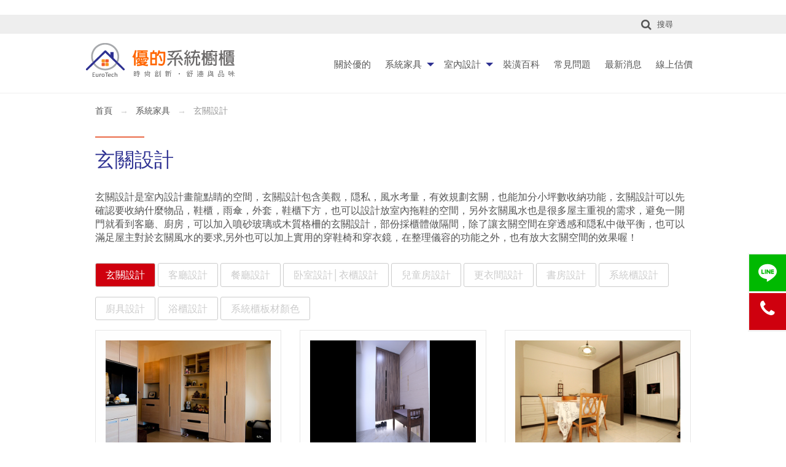

--- FILE ---
content_type: text/html;charset=utf-8
request_url: https://eurotech.com.tw/product.php?page=2&c=20
body_size: 5726
content:
﻿<!doctype html>
<html class="no-js" lang="en" dir="ltr">

<head>
    <meta charset="utf-8">
    <meta http-equiv="x-ua-compatible" content="ie=edge">
    <meta name="viewport" content="width=device-width, initial-scale=1.0">
    <title>玄關設計│鞋櫃收納隠私風水一次滿足│優的系統家具</title>
	<meta name="keywords" content="玄關設計,玄關風水,鞋櫃收納">
	<meta name="description" content="玄關設計是室內設計畫龍點睛的空間，玄關設計包含美觀，隠私，風水考量，玄關設計可先確認收納物品，鞋櫃，雨傘，外套，有效規劃玄關，加分小坪數收納功能，另玄關風水是屋主重視需求，避免一開門就看到客廳廚房，可加入噴砂玻璃或木質格柵，部份採櫃體做隔間，讓玄關空間在穿透感和隠私中做平衡！">
	<meta name="distribution" content="Taiwan" />
	<meta name="geo.region" content="tw">
	<meta name="Subject" content="系統家具">
	<meta name="robots" content="all" />
    <meta name="author" content="經綸數位http://www.economy.com.tw">
	<meta name="msvalidate.01" content="F38772B9B73E809E9CC7ED85DEBA2B9E" />
	<link href="/sitemap.xml" rel="sitemap" type="text/xml" />
    <link rel="stylesheet" href="css/foundation.css">
    <link rel="stylesheet" href="css/app.css">
    <link rel="stylesheet" href="css/font-awesome.min.css" />
    <link href="css/fotorama.css" rel="stylesheet">
    <link href="css/light-carousel.css" rel="stylesheet" type="text/css">

<!-- Google Tag Manager -->
<!-- 
<script>(function(w,d,s,l,i){w[l]=w[l]||[];w[l].push({'gtm.start':
new Date().getTime(),event:'gtm.js'});var f=d.getElementsByTagName(s)[0],
j=d.createElement(s),dl=l!='dataLayer'?'&l='+l:'';j.async=true;j.src=
'https://www.googletagmanager.com/gtm.js?id='+i+dl;f.parentNode.insertBefore(j,f);
})(window,document,'script','dataLayer','GTM-NQTSH92');</script>  -->

<script async src="https://www.googletagmanager.com/gtag/js?id=G-WLK9QFQGEF"></script>
<script>
  window.dataLayer = window.dataLayer || [];
  function gtag(){dataLayer.push(arguments);}
  gtag('js', new Date());

  gtag('config', 'G-WLK9QFQGEF');
</script>

<!-- End Google Tag Manager -->
		
<!-- Google tag (gtag.js) -->
<script async src="https://www.googletagmanager.com/gtag/js?id=AW-10818724619">
</script>
<script>
  window.dataLayer = window.dataLayer || [];
  function gtag(){dataLayer.push(arguments);}
  gtag('js', new Date());

  gtag('config', 'AW-10818724619');
</script>



</head>

<body>
<!-- Google Tag Manager (noscript) -->
<noscript><iframe src="https://www.googletagmanager.com/ns.html?id=GTM-NQTSH92"
height="0" width="0" style="display:none;visibility:hidden"></iframe></noscript>
<!-- End Google Tag Manager (noscript) -->


    <div class="off-canvas-wrapper">
        <div class="off-canvas position-left" id="offCanvasLeft" data-off-canvas>
            <!-- Close button -->
            <button class="close-button" aria-label="Close menu" type="button" data-close>
                <span aria-hidden="true">&times;</span>
            </button>
            <!--  Menu for Mobile   -->
            <ul class="vertical menu accordion-menu" data-accordion-menu>
                <li><a href="article.php?c=1">關於優的</a></li>
                <li><a href="#">系統家具</a>
                    <ul class="menu vertical nested">
                        							<li><a href="product.php?c=20">玄關設計</a></li>
													<li><a href="product.php?c=19">客廳設計</a></li>
													<li><a href="product.php?c=21">餐廳設計</a></li>
													<li><a href="product.php?c=4">卧室設計│衣櫃設計</a></li>
													<li><a href="product.php?c=8">兒童房設計</a></li>
													<li><a href="product.php?c=7">更衣間設計</a></li>
													<li><a href="product.php?c=3">書房設計</a></li>
													<li><a href="product.php?c=17">系統櫃設計</a></li>
													<li><a href="product.php?c=6">廚具設計</a></li>
													<li><a href="product.php?c=9">浴櫃設計</a></li>
													<li><a href="product.php?c=22">系統櫃板材顏色</a></li>
						                    </ul>
                </li>
                <li><a href="#">室內設計</a>
                    <ul class="menu vertical nested">
                        							<li><a href="sample.php?c=9">商業空間設計-室內設計</a></li>
													<li><a href="sample.php?c=2">豪宅空間設計-室內設計</a></li>
													<li><a href="sample.php?c=4">住宅空間設計-室內設計</a></li>
													<li><a href="sample.php?c=8">3D虛擬實境電腦繪圖-室內設計</a></li>
													<li><a href="sample.php?c=5">系統板材色板樣式-室內設計</a></li>
						                    </ul>
                </li>
                <li><a href="article.php?c=2">裝潢百科</a></li>
				<li><a href="qa.php">常見問題</a></li>
				<li><a href="article.php?c=4">最新消息</a></li>
				<li><a href="contact.php">線上估價</a></li>
            </ul>
        </div>
        <div class="off-canvas-content wrapper" data-off-canvas-content>
            <!-- Your page content lives here -->
            <header class="row columns expanded">
                <div class="title-bar">
                    <div class="header__top">
                        <div class="row collapse">
                            <div class="small-12 large-4 large-offset-8 columns">
                                <div class="small-12 large-10 large-centered">
                                    <ul class="utility__nav">
                                        <li class="utility__nav__item">
                                            <a href="#" class="utility__nav__link" data-open="cd-search">
                                            <i class="fa fa-search utility__nav__icon"></i>搜尋
                                            </a>
                                            <div class="reveal search__modal" id="cd-search" data-reveal data-animation-out="fade-out">
                                                <h5>SEARCH</h5>
                                                <form class="search__form" action="search.php" method="get" onsubmit="return checkSearchForm();">
                                                    <div class="input-group">
															
                                                        <input class="input-group-field" type="search" placeholder="請輸入欲查詢關鍵字..." name="q" id="q">
                                                        <div class="input-group-button">
                                                            <button class="button alert" onclick="submitForm()"><i class="fa fa-search"></i></button>
                                                        </div>
                                                    </div>
                                                </form>
                                                <button class="close-button" data-close aria-label="Close modal" type="button">
                                                    <span aria-hidden="true">&times;</span>
                                                </button>
                                            </div>
                                        </li>
                                        <li class="utility__nav__item" style="display: none">
                                            <a href="member.php" title="會員專區" class="utility__nav__link">
                                            <i class="fa fa-user-circle-o utility__nav__icon"></i>會員專區
                                            </a>
                                        </li>
                                        <li class="utility__nav__item" style="display: none">
                                            <a href="cart.php" title="購物車" class="utility__nav__link">
                                            <i class="fa fa-shopping-cart utility__nav__icon"></i>購物車
                                            </a>
                                        </li>
                                    </ul>
                                </div>
                            </div>
                        </div>
                    </div>
                    <div class="header__bottom show-for-large">
                        <!--  Menu for PC   -->
                        <div class="row">
                            <div class="float-left">
                                <a href="index.php" class="logo"></a>
                            </div>
                            <div class="float-right navigation">
                                <ul class="dropdown menu" data-dropdown-menu>
                                    <li><a href="article.php?c=1">關於優的</a></li>
                                    <li><a href="product.php" class="title">系統家具</a>
                                        <ul class="menu">
                                            												<li><a href="product.php?c=20">玄關設計</a></li>
																							<li><a href="product.php?c=19">客廳設計</a></li>
																							<li><a href="product.php?c=21">餐廳設計</a></li>
																							<li><a href="product.php?c=4">卧室設計│衣櫃設計</a></li>
																							<li><a href="product.php?c=8">兒童房設計</a></li>
																							<li><a href="product.php?c=7">更衣間設計</a></li>
																							<li><a href="product.php?c=3">書房設計</a></li>
																							<li><a href="product.php?c=17">系統櫃設計</a></li>
																							<li><a href="product.php?c=6">廚具設計</a></li>
																							<li><a href="product.php?c=9">浴櫃設計</a></li>
																							<li><a href="product.php?c=22">系統櫃板材顏色</a></li>
											                                        </ul>
                                    </li>
                                    <li><a href="sample.php" class="title">室內設計</a>
                                        <ul class="menu">
                                            												<li><a href="sample.php?c=9">商業空間設計-室內設計</a></li>
																							<li><a href="sample.php?c=2">豪宅空間設計-室內設計</a></li>
																							<li><a href="sample.php?c=4">住宅空間設計-室內設計</a></li>
																							<li><a href="sample.php?c=8">3D虛擬實境電腦繪圖-室內設計</a></li>
																							<li><a href="sample.php?c=5">系統板材色板樣式-室內設計</a></li>
											                                        </ul>
									</li>
                                    <li><a href="article.php?c=2">裝潢百科</a></li>
                                    <li><a href="qa.php">常見問題</a></li>
                                    <li><a href="article.php?c=4">最新消息</a></li>
                                    <li><a href="contact.php">線上估價</a></li>
                                </ul>
                            </div>
                        </div>
                    </div>
                    <div class="theme-header-mobile hide-for-large">
                        <div class="theme-header-mobile-left">
                            <a href="index.php" class="logo"></a>
                        </div>
                        <div class="theme-header-mobile-right">
                            <button type="button" class="button tiny" data-toggle="offCanvasLeft">
                                <div class="hamburger">
                                    <span class="line"></span>
                                    <span class="line"></span>
                                    <span class="line"></span>
                                </div>
                            </button>
                        </div>
                    </div>
                </div>
			</header>

	
		
<!--  Maincontent START   -->
<div class="contentwrapper content--interior">
    <div class="row">
        <div class="small-12 columns">
            <!--   Breadcrumbs START   -->
            <div class="navBar">
                <nav aria-label="You are here:" role="navigation">
                    <ul class="breadcrumbs">
                        <li><a href="index.php">首頁</a></li>
                        <li><a href="product.php">系統家具</a></li>
                        <li class="disabled">玄關設計</li>
                    </ul>
                </nav>
            </div>
            <!--   Content START   -->
            <h1>玄關設計</h1>
            <div class="">
                <h2 class="desc" style="font-size: 16px; padding-bottom: 24px; color:#555">玄關設計是室內設計畫龍點睛的空間，玄關設計包含美觀，隠私，風水考量，有效規劃玄關，也能加分小坪數收納功能，玄關設計可以先確認要收納什麼物品，鞋櫃，雨傘，外套，鞋櫃下方，也可以設計放室內拖鞋的空間，另外玄關風水也是很多屋主重視的需求，避免一開門就看到客廳、廚房，可以加入噴砂玻璃或木質格柵的玄關設計，部份採櫃體做隔間，除了讓玄關空間在穿透感和隠私中做平衡，也可以滿足屋主對於玄關風水的要求,另外也可以加上實用的穿鞋椅和穿衣鏡，在整理儀容的功能之外，也有放大玄關空間的效果喔！</h2></div>

            <div class="show-for-large">
                                <a href="product.php?c=20"style="background:#cf000e;color:#fff" class="button hollow">玄關設計</a>
                                <a href="product.php?c=19" class="button hollow">客廳設計</a>
                                <a href="product.php?c=21" class="button hollow">餐廳設計</a>
                                <a href="product.php?c=4" class="button hollow">卧室設計│衣櫃設計</a>
                                <a href="product.php?c=8" class="button hollow">兒童房設計</a>
                                <a href="product.php?c=7" class="button hollow">更衣間設計</a>
                                <a href="product.php?c=3" class="button hollow">書房設計</a>
                                <a href="product.php?c=17" class="button hollow">系統櫃設計</a>
                                <a href="product.php?c=6" class="button hollow">廚具設計</a>
                                <a href="product.php?c=9" class="button hollow">浴櫃設計</a>
                                <a href="product.php?c=22" class="button hollow">系統櫃板材顏色</a>
                            </div>

            <select class="show-for-small-only sidebar_menu" onchange="product()" id="testSelect">

                                <option value="20" selected>玄關設計</option>
                                <option value="19" >客廳設計</option>
                                <option value="21" >餐廳設計</option>
                                <option value="4" >卧室設計│衣櫃設計</option>
                                <option value="8" >兒童房設計</option>
                                <option value="7" >更衣間設計</option>
                                <option value="3" >書房設計</option>
                                <option value="17" >系統櫃設計</option>
                                <option value="6" >廚具設計</option>
                                <option value="9" >浴櫃設計</option>
                                <option value="22" >系統櫃板材顏色</option>
                            </select>

            <div class="row small-up-1 large-up-3 pro-list">
                                <div class="column column-block">
                    <div class="card">
                        <div class="card-section">
                            <a href="product.php?id=22"><img src="/products/20110527212505-744142.jpg" alt="" class="pic"></a>
                            <h5><a href="product.php?id=22" class="title" style="height:70px;">玄關設計E-004│鞋櫃收納設計</a></h5>
                            <div class="pro-desc">
                                <div class="float-left original">建議售價<br>$0</div>
                                <div class="float-right text-right">網路特價<br><span class="price">$ <span style="font-size: 27px;">0</span></span></div>
                            </div>
                            <div class="clearfix"></div>
                            <div class="text-left">
                                <a href="product.php?id=22" class="button secondary hollow expanded">詳細資料&nbsp;<i class="fa fa-long-arrow-right"></i></a>
                            </div>
                        </div>
                    </div>
                </div>
                                <div class="column column-block">
                    <div class="card">
                        <div class="card-section">
                            <a href="product.php?id=195"><img src="/products/20151217095548-856915.jpg" alt="" class="pic"></a>
                            <h5><a href="product.php?id=195" class="title" style="height:70px;">玄關設計E-005│鞋櫃收納設計</a></h5>
                            <div class="pro-desc">
                                <div class="float-left original">建議售價<br>$0</div>
                                <div class="float-right text-right">網路特價<br><span class="price">$ <span style="font-size: 27px;">0</span></span></div>
                            </div>
                            <div class="clearfix"></div>
                            <div class="text-left">
                                <a href="product.php?id=195" class="button secondary hollow expanded">詳細資料&nbsp;<i class="fa fa-long-arrow-right"></i></a>
                            </div>
                        </div>
                    </div>
                </div>
                                <div class="column column-block">
                    <div class="card">
                        <div class="card-section">
                            <a href="product.php?id=206"><img src="/products/20151225175706-713700.jpg" alt="" class="pic"></a>
                            <h5><a href="product.php?id=206" class="title" style="height:70px;">玄關設計E-006│鞋櫃收納設計</a></h5>
                            <div class="pro-desc">
                                <div class="float-left original">建議售價<br>$0</div>
                                <div class="float-right text-right">網路特價<br><span class="price">$ <span style="font-size: 27px;">0</span></span></div>
                            </div>
                            <div class="clearfix"></div>
                            <div class="text-left">
                                <a href="product.php?id=206" class="button secondary hollow expanded">詳細資料&nbsp;<i class="fa fa-long-arrow-right"></i></a>
                            </div>
                        </div>
                    </div>
                </div>
                                <div class="column column-block">
                    <div class="card">
                        <div class="card-section">
                            <a href="product.php?id=207"><img src="/products/20151225175828-850317.jpg" alt="" class="pic"></a>
                            <h5><a href="product.php?id=207" class="title" style="height:70px;">玄關設計E-007│鞋櫃收納設計</a></h5>
                            <div class="pro-desc">
                                <div class="float-left original">建議售價<br>$0</div>
                                <div class="float-right text-right">網路特價<br><span class="price">$ <span style="font-size: 27px;">0</span></span></div>
                            </div>
                            <div class="clearfix"></div>
                            <div class="text-left">
                                <a href="product.php?id=207" class="button secondary hollow expanded">詳細資料&nbsp;<i class="fa fa-long-arrow-right"></i></a>
                            </div>
                        </div>
                    </div>
                </div>
                                <div class="column column-block">
                    <div class="card">
                        <div class="card-section">
                            <a href="product.php?id=208"><img src="/products/20151225175851-248835.jpg" alt="" class="pic"></a>
                            <h5><a href="product.php?id=208" class="title" style="height:70px;">玄關設計E-008│鞋櫃收納設計</a></h5>
                            <div class="pro-desc">
                                <div class="float-left original">建議售價<br>$0</div>
                                <div class="float-right text-right">網路特價<br><span class="price">$ <span style="font-size: 27px;">0</span></span></div>
                            </div>
                            <div class="clearfix"></div>
                            <div class="text-left">
                                <a href="product.php?id=208" class="button secondary hollow expanded">詳細資料&nbsp;<i class="fa fa-long-arrow-right"></i></a>
                            </div>
                        </div>
                    </div>
                </div>
                                <div class="column column-block">
                    <div class="card">
                        <div class="card-section">
                            <a href="product.php?id=209"><img src="/products/20151228111803-846845.jpg" alt="" class="pic"></a>
                            <h5><a href="product.php?id=209" class="title" style="height:70px;">玄關設計E-009│鞋櫃收納設計</a></h5>
                            <div class="pro-desc">
                                <div class="float-left original">建議售價<br>$0</div>
                                <div class="float-right text-right">網路特價<br><span class="price">$ <span style="font-size: 27px;">0</span></span></div>
                            </div>
                            <div class="clearfix"></div>
                            <div class="text-left">
                                <a href="product.php?id=209" class="button secondary hollow expanded">詳細資料&nbsp;<i class="fa fa-long-arrow-right"></i></a>
                            </div>
                        </div>
                    </div>
                </div>
                            </div>
            <div class="text-right">
                                <ul class="pagination" role="navigation" aria-label="Pagination">

                                        <li class="pagination-previous"><a href="?page=1&c=20">Previous <span class="show-for-sr">page</span></a></li>

                    
                                                            <li><a href="?page=1&c=20" aria-label="Page 1">1</a></li>

                                                                                <li class="current"><span class="show-for-sr">You're on page</span>2</li>
                                                                                <li><a href="?page=3&c=20" aria-label="Page 3">3</a></li>

                                                                                <li class="pagination-next"><a href="?page=3&c=20" aria-label="Next page">Next <span class="show-for-sr">page</span></a></li>
                                    </ul>
                            </div>
        </div>
    </div>
</div>
<!--  Maincontent END   -->
<script>
    function product() {
        var c=$('#testSelect option:selected') .val();
        location.href="product.php?c="+c;
    }
</script>	


            <!--   Footer START   -->
            <footer class="row columns expanded clearfix">
					<div class="fooTop">
	<div class="row columns expanded text-center fooNav">
		<a href="article.php?c=1">關於優的</a> <a href="product.php">系統家具</a> <a href="sample.php">室內設計</a>&nbsp; <a href="article.php?c=2">裝潢百科</a> <a href="qa.php">常見問題</a> <a href="article.php?c=4">最新消息</a> <a href="contact.php">聯絡我們</a> <a href="sitemap.php">網站地圖</a></div>
</div>
<div class="fooMid co_info">
	<div class="row">
		<div class="small-12 large-8 columns collapse">
			<div class="row small-up-1 medium-up-2 large-up-2">
				<div class="column column-block">
					<div class="small-12 columns collapse">
						<div class="flex-video">
							<iframe allowfullscreen="" loading="lazy" referrerpolicy="no-referrer-when-downgrade" src="https://www.google.com/maps/embed?pb=!1m18!1m12!1m3!1d3614.298238872133!2d121.55010307496354!3d25.057878837330357!2m3!1f0!2f0!3f0!3m2!1i1024!2i768!4f13.1!3m3!1m2!1s0x3442abeef335fee3%3A0x2a07563dd6c7f88e!2zMTA15Y-w5YyX5biC5p2-5bGx5Y2A5rCR55Sf5p2x6Lev5Zub5q61NzbomZ8!5e0!3m2!1szh-TW!2stw!4v1694232757103!5m2!1szh-TW!2stw" style="border:0;" width="100%"></iframe></div>
						<h5>
							《台北總公司》</h5>
						&nbsp;台北市 民生東路四段76號2樓<br />
						&nbsp;&nbsp;Tel: (02)2514-7711<br />
						&nbsp;&nbsp;Fax: (02)2514-7161<br />
						&nbsp;&nbsp;<a href="mailto:olson.sq@gmail.com?subject=%E5%84%AA%E7%9A%84%E5%AE%98%E7%B6%B2">Email：olson.sq@gmail.com</a><br />
						&nbsp;&nbsp;<a href="tel:0910-067-700" onclick="ga('send','event','call','top')">0910-067-700</a>&nbsp;技術諮詢賴先生</div>
				</div>
				<div class="column column-block">
					<div class="small-12 columns collapse">
						<div class="flex-video">
							<iframe allowfullscreen="" frameborder="0" height="1200" src="https://www.google.com/maps/embed?pb=!1m18!1m12!1m3!1d3630.4177318311295!2d120.82490981499585!3d24.505623784222387!2m3!1f0!2f0!3f0!3m2!1i1024!2i768!4f13.1!3m3!1m2!1s0x0%3A0xe37f8b7595122b19!2z5q2Q5qOu57O757Wx5a625YW3IOiLl-agl-WIhuW6lw!5e0!3m2!1sen!2stw!4v1527173439461" style="border:0" width="800"></iframe></div>
						<h5>
							《苗栗分館》參觀實品屋》</h5>
						&nbsp;週五、六 9:00~18:00、其它時間：預約制<br />
						&nbsp;苗栗縣公館鄉大同路243號3~4樓<br />
						&nbsp;&nbsp;<a href="tel:037-229911" onclick="ga('send','event','call','top')">037-229911</a><br />
						&nbsp;&nbsp;<a href="mailto:olson.sq@gmail.com?subject=%E5%84%AA%E7%9A%84%E5%AE%98%E7%B6%B2">Email：olson.sq@gmail.com</a><br />
						&nbsp;&nbsp;<a href="tel:0910-067-700" onclick="ga('send','event','call','top')">0910-067-700</a></div>
				</div>
			</div>
		</div>
		<div class="small-12 large-4 columns collapse">
			<div class="text-center">
				官方帳號(免費報價諮詢)<br />
				<a href="https://lin.ee/hSOfB1g" target="_blank"> <img border="0" src="https://www.eurotech.com.tw/uploads/userfiles/images/40x40.png" style="width:80px; height: 80px;" /> </a><a href="https://lin.ee/hSOfB1g" target="_blank"><img alt="" src="/uploads/userfiles/images/M.png" style="width: 80px; height: 80px;" /></a><br />
				&nbsp;</div>
			<div class="text-center">
				技術諮詢-賴先生<br />
				<a href="https://line.me/ti/p/2d5xdhRXcL" target="_blank"> <img src="https://www.eurotech.com.tw/uploads/userfiles/images/40x40.png" style="width:80px; height: 80px;" /> </a> <a href="https://line.me/ti/p/2d5xdhRXcL"> <img alt="" src="/uploads/userfiles/images/line_line.png" style="width: 80px; height: 80px;" /> </a><br />
				&nbsp;</div>
			<div class="text-center">
				優的公司360環境<br />
				<a href="https://goo.gl/maps/q9cnM" target="_blank"><img align="middle" alt="勝巧公司總部" height="50" src="/image/googlemap.png" style="border: currentColor; border-image: none;" width="80" /></a></div>
		</div>
	</div>
</div>
<div class="fooBtm text-center">
	<div class="co_copyright">
		Copyright &copy; 2018 優的系統櫥櫃 版權所有‧翻印必究 本站所有圖文均屬『優的系統櫥櫃』，未經授權不得轉載 Designed by 經綸數位</div>
</div>

				</footer>
				<!--   Footer EDN   -->
			</div>
		</div>
		<!--   SOCIAL BAR   -->
		<ul class="soc hide-for-small-only">
			<li><a class="social-icon soc-line soc-icon-last" href="https://lin.ee/hSOfB1g" title="line"></a></li>
			<li><a class="social-icon soc-phone" href="tel:0910-067-711" title="Service Line"><i class="fa fa-phone"></i></i></a></li>
		</ul>

        <div class="scrolltop-for-small show-for-small-only">
            <div class="row expanded">
                <div class="small-6 columns text-center line" >
                    <a href="https://lin.ee/hSOfB1g" class="line_link" target="_blank" title="line" ><img src="image/line.png">&nbsp;&nbsp;優的系統櫥櫃</a>
                </div>
                <div class="small-6 columns text-center contact" >
                    <a href="tel:0910-067-711" class="booking" title="即時預約"><i class="fa fa-phone"></i> 即時預約</a>
                </div>
            </div>
        </div>

		<!--  BackToTop  -->
		<div class="scroll-top-wrapper">
			<span class="scroll-top-inner"><i class="fa fa-3x fa-chevron-up"></i></span>
		</div>
	
		<script src="js/vendor/jquery.js"></script>
		<script src="js/vendor/what-input.js"></script>
		<script src="js/vendor/foundation.js"></script>
          <script src="js/jquery.light-carousel.js"></script>
		<script src="js/fotorama.js"></script>
		<script src="js/app.js"></script>
	</body>
	
	</html>
<script type="text/javascript">
function checkSearchForm()
	{
		if($('#q').val()=='')
		{
            alert("請輸入關鍵字")
			return false;
		}
		return true;
	}
    function submitForm()
    {
        $(".search_form").submit();
    }
</script>


--- FILE ---
content_type: text/css
request_url: https://eurotech.com.tw/css/app.css
body_size: 6703
content:
@import url("table.css");
@import url("https://fonts.googleapis.com/earlyaccess/notosansscsliced.css"); 
@import url("https://fonts.googleapis.com/css?family=Oswald|Roboto");
html, body{ font-family: 'Roboto', Gotham, "Helvetica Neue", Helvetica, Arial, "儷黑 Pro", "LiHei Pro", 'Noto Sans TC',  Meiryo, "微軟正黑體", "Microsoft JhengHei", sans-serif;}
body{ background-color: var(--white); background-color:#fff; color:var(--gray); color: #555; font-size:16px;}
h1,h2,h3,h4,h5,h6{ color:var(--main-color); color: #2e3192; font-family: 'Oswald', 'Roboto', 'Noto Sans TC', Meiryo, "微軟正黑體", "Microsoft JhengHei", sans-serif;}
h1{ color:var(--main-color); color: #2e3192; font-weight: 500; font-style: normal; font-size: 2em; line-height: 1.75; margin-top: 0; position: relative;}
h1.subtitle{ font-size:26px;}
@media all and (min-width: 640px) {
  h1{padding-top: .2em; padding-bottom: 15px;}  
  h1:after { content: ''; background: var(--danger); background: #ea6a47; position: absolute; top: 0; left: 0; width: 80px; height: 2px;}}
@media all and (min-width: 1441px){ h1{font-size: 2.5em; line-height: 1.8;}}

a{ color:var(--gray); color: #555; transition: all 0.5s ease 0.3s;}
a:hover{ color: var(--main-color); color: #2e3192;}

:root{
         --gray-base:#000;
       --gray-darker:#222;
       --gray-darker:#222;
         --gray-dark:#333;
              --gray:#555;
        --gray-light:#999;
      --gray-lighter:#ccc;
         --LightGrey:#d3d3d3;
    --gray-highlight:#eeeeee;
        --WhiteSmoke:#F5F5F5;
             --white:#ffffff;
              --blue:#428bca;/* Blue */
         --blue-dark:#286090;
           --success:#5cb85c;/* Green */
      --success-dark:#108043;   
            --danger:#d32d41;/* Red */
       --danger-dark:#bf0711;
             --alert:#ea6a47;/* Orange */
        --alert-dark:#c05717;
           --warning:#f1c40f;/* Yellow */
        --main-color:#2e3192;

}

/*  Button Setting*/
.button{ color: var(--WhiteSmoke); color: #f5f5f5; font-size: 1rem; font-family: 'Oswald',  'Roboto',  'Noto Sans TC', Meiryo, "微軟正黑體", "Microsoft JhengHei", sans-serif; font-weight: 500; background-color: #0354af; border-radius: 3px; padding: 0.6em 1em .7em 1em;}
.button.primary { background-color: var(--main-color); background-color: #2e3192; color: var(--white); color: #fff;}
.button.secondary {background-color: var(--WhiteSmoke); background-color: #f5f5f5; color: var(--gray); color: #555;}
.button.secondary:hover, .button.secondary:focus { background-color: var(--gray-highlight); background-color: #eee; color: var(--gray); color: #555;}
.button.warning { background-color: var(--danger); background-color: #d32d41; color: var(--white); color: #fff;}
.button.warning:hover, .button.warning:focus {background-color: #cf000e; color: var(--white); color: #fff;}
.button.alert {background-color: var(--alert); background-color: #ea6147; color: var(--white); color: #fff;}
.button.alert:hover, .button.alert:focus{background-color: var(--alert-dark); background-color: #c05717; color: var(--white); color: #fff;}
.button.hollow { border: 1px solid var(--gray-light); border: 1px solid #ccc; color: var(--gray-light); color: #ccc;}
.button.hollow, .button.hollow:hover, .button.hollow:focus {background-color: transparent;}
.button.hollow:hover, .button.hollow:focus {border-color: #0c3d5d; color: #0c3d5d;}
.button.hollow.primary {border: 1px solid var(--main-color); border-color: #2e3192; color: var(--main-color); color: #2e3192;}
.button.hollow.primary:hover, .button.hollow.primary:focus {border-color: var(--alert-dark); border-color: #c05717; color: var(--alert-dark); color: #c05717;}
.button.hollow.secondary { border: 1px solid #8f8f8f; color: #8f8f8f;}
.button.hollow.secondary:hover, .button.hollow.secondary:focus { border-color: #555555; color: #555555;}
.button.hollow.warning {border: 1px solid #ffd021; color: #ffd021;}
.button.hollow.warning:hover, .button.hollow.warning:focus { border-color: #cf000e; color: #cf000e;}
.button.hollow.alert {border: 1px solid var(--alert); border-color: #ea6a47; color: var(--alert); color: #ea6a47;}
.button.hollow.alert:hover, .button.hollow.alert:focus { border-color: #95000a; color: #95000a;}
.label.primary {background: #1779ba;color: #fff;}
.label.secondary {background: #555555;color: #ffffff;}
.label.success {background: #3adb76;color: #0a0a0a;}
.label.warning {background: #ffd021;color: #302d2a;}
.label.alert {background: var(--alert); background: #ea6a47; color: var(--white); color: #fff;}
.responsive-embed{ margin-bottom: 0;}

/*---   Pagination Setting   ---*/
.pagination li {font-weight:lighter;font-family: 'Oswald',  'Roboto',  arial;font-size:1em;}
.pagination a, .pagination button{ color:#302d2a; }
.pagination a:hover, .pagination button:hover{ background: #cf000e; border-radius:3px; color: #fff;}
.pagination .current {color: #cf000e; background-color: transparent;}

/*--- Layout Position---*/
.wrapper{position: relative;}

/* --------------------------------------------------------------------------------------------------------------
   Header
----------------------------------------------------------------------------------------------------------------*/
header{ position: relative; top:0; background: var(--white); background: #fff;}
header.columns{padding:0;}
header .title-bar { padding: 0; background-color: transparent;}
header .header__bottom { padding: 15px 0;}
@media all and (min-width: 640px){ header .header__top{ background: var(--gray-highlight); background-color: #eeeeee;}}

.container{display: flex; display: -webkit-flex;justify-content:center;align-items:center;}
.col_Left{flex: 1; -webkit-flex: 1;}
.col_Middle{flex: 3; -webkit-flex: 3; text-align: center}
.col_Right{flex-shrink:1;}
.collapse{padding:0;}
/* --------------------------------------------------------------------------------------------------------------
  MainContent
----------------------------------------------------------------------------------------------------------------*/
.contentwrapper{ margin-top: 0; padding: 2em 0 5em;}
.content--interior { border-top: 1px solid var(--gray-highlight); border-top: 1px solid #eee; min-height: 300px; padding: 0 0 5em;}
/*.contentwrapper .article{ padding-bottom: 40px;}*/

/* --------------------------------------------------------------------------------------------------------------
   Footer
----------------------------------------------------------------------------------------------------------------*/
footer{ background: var(--gray); background: #555;}
footer.columns{padding:0;}
/*footer .fooTop, footer .fooMid{background-color: #595757;}*/
footer .fooTop{padding-top: 24px; padding-bottom: 20px; border-bottom:1px dotted var(--gray-lighter); border: 1px dotted #ccc;}
footer .fooMid{ padding:40px 0 40px 0; border-bottom:1px dotted var(--gray-lighter); border-bottom:1px dotted #ccc;}
footer .fooBtm{padding:.8rem 0;}
footer{ color: var(--gray-lighter); color: #ccc;}
footer a{ color: var(--white); color: #fff; text-decoration: none;}
footer a:hover{ color: var(--white); color: #fff; text-decoration: underline;}
footer .fooMid h5{ color: var(--gray-highlight); color: #eee;}
footer .fooTop h3.title{display: flex;flex-direction: column-reverse; letter-spacing: 0.04em; text-align: inherit; color: var(--gray-lighter); color: #ccc; margin-bottom: 52px;}
footer .fooTop h3.title::before{ background-color: #00a73c; content: ""; display: block; height: 2px; margin-top: 12px; margin-left: auto; margin-right: auto; width: 42px; }
footer .fooBtm .co_copyright{ font-size: 13px; padding-left:10px; padding-right:10px;}
footer .fooTop .fa-skype{ color: #00a73c; padding:3px 0; font-size:20px;}
footer .fooTop .fa-skype span{font-size:18px;}
footer .fa-fax, footer .fa-phone, footer .fa-mobile, footer .fa-envelope-o, footer .fa-address-card-o{color: var(--gray-lighter);}
footer .footerTop .fa-mobile, footer .footerBtm .fa-mobile{font-size:20px;}
footer a.skype { margin: 1rem 0; padding: 0.5em 0; color: #fefefe;}
footer a:hover, footer a:focus{ color: #e3b928;}
footer .flex-video{border: 5px solid var(--gray-light); border: 5px solid #999;}

.fooNav>a{padding: 5px 20px; display: inline-block;}
.co_info .co_info_left, .co_info .co_info_right{text-align: center;line-height: 30px;}
@media all and (min-width: 820px) {
  .co_info .co_info_left{ text-align: left;}
  .co_info .co_info_right{ text-align: left;}
}

/*--   LOGO  --*/ 
a.logo{ display: block; width: 150px; height: 34px; margin:16px; background: url(../image/logo_xx_small.png) no-repeat left top;}
@media screen and (min-width: 40em) and (max-width: 63.9375em) { a.logo{ width: 180px; height: 41px; margin:16px 0 16px 16px; background: url(../image/logo_small.png) no-repeat left top;}}
@media screen and (min-width: 64em){ a.logo{ width: 242px; height: 66px; margin:0; background: url(../image/logo.png) no-repeat left top;}}

/* Utility Navigation */
.utility__nav {
    background: var(--gray-highlight);
    background: #eee;
    display: -webkit-flex;
    display: -ms-flexbox;
    display: flex;
    -webkit-justify-content: space-around;
    -ms-flex-pack: distribute;
    justify-content: space-around;
    list-style: none;
    position: relative;
    margin: 0;
    -webkit-flex-wrap: wrap;
    -ms-flex-wrap: wrap;
    flex-wrap: wrap;}
.utility__nav:before {
  content: '';
  background: var(--gray-highlight);
  background: #eee;
  position: absolute;
  right: 0;
  left: -14px;
  top: 0;
  height: 100%;
  width: 100%;
  z-index: -2;
  /*-webkit-transform: skew(22deg);
  transform: skew(22deg);*/
  }
}    
.utility__nav__item {padding: 0.2em 0 .5em;}
.utility__nav__link {font-size: 0; color: var(--gray); color: #555;}
.utility__nav__icon { fill: #ffffff; width: 27px; height: 27px; position: relative; top: .125em; margin-right: .5em; transition: all 250ms ease-in-out;}
.utility__nav__link:hover .utility__nav__icon {fill: #ffd021;}
.utility__nav__link .fa{font-size:20px;}
@media all and (min-width: 640px) {
  .utility__nav {background: transparent;}
  .utility__nav__item {padding: 0.2em 0 0.3em;}
  .utility__nav__link { color: var(--gray); color: #555; font-size: 0.8rem; font-style: normal; font-weight: 400; text-transform: uppercase;}
  .utility__nav__icon { width: 17px; height: 17px;}
  .utility__nav__link .fa{font-size:18px;}
  .utility__nav__link:hover, .utility__nav__link:focus { color: var(--gray); color: #555; text-decoration: underline;}
  .utility__nav__link:focus .utility__nav__icon {fill: var(--danger); fill: #d32d41;}
  .utility__nav__link--outline {border: 1px solid #ffffff; padding: 4px 16px 1px 13px; border-radius: 3px;}
  .utility__nav__link--outline:hover {border-color: #ffd021;}
}
@media all and (min-width: 1025px) {
  .utility__nav {-webkit-justify-content: flex-end; -ms-flex-pack: justify; justify-content: flex-end;}
  .utility__nav__item {margin: 0; padding: 0.1em 1em 0.3em 0;}
  .utility__nav__item:last-child {padding-right: 0;}
}


/*--   Main_NAVIGATION   --*/
.navigation{ margin-top: 16px;}
.navigation ul.menu{ }
.navigation .menu > li > a{ padding: 0.7rem 0.7rem; font-size: 15px; color: var(--gray); color: #555;}
.navigation .menu > li:hover > a, .navigation .menu > li > a:hover{ background-color: var(--alert); background-color: #ea6a47; color: var(--white); color: #fff;}
/* Dropwdown Arrows */
.navigation .dropdown.menu > li.is-dropdown-submenu-parent > a::after { border-color: var(--main-color) transparent transparent; border-color: #2e3192 transparent transparent;}
/*--   Mobile :: Accordion SubMenu   --*/
.is-accordion-submenu-parent > a::after{ border-color: #302d2a transparent transparent;}

.off-canvas{ background: var(--WhiteSmoke); background: #f5f5f5; background-size: cover; /*box-shadow: 0 1px 8px 0 rgba(46, 46, 46, .66), 0 1px 21px 0 rgba(46, 46, 46, .38);*/}
/*.off-canvas:before { content: ''; background: url('../image/header-bg--soft-light-horizontal-repeat.jpg') center center repeat; mix-blend-mode: soft-light; top: 0; left: 0; right: 0; bottom: 0; position: absolute; z-index: -1;}*/
.off-canvas button.close-button{ color: var(--gray-dark); color: #333;}
.accordion-menu{ margin-top:30px;}
.accordion-menu li a{ color: var(--gray); color: #555; border-bottom: 1px solid var(--gray-lighter); border-bottom: 1px solid #555; padding: 10px 15px; letter-spacing: 3px}
.accordion-menu li a:hover{ background-color: var(--white); background-color: #fff; color: var(--alert); color: #ea6a47;}
ul.submenu li a{ padding-left: 32px; font-weight: normal;}
ul.submenu li a:hover{}
/*--   Mobile :: Header Setting   --*/
.theme-header-mobile {
  display: -webkit-flex;menu
  display: -ms-flexbox;
  display: flex;
  padding: 0 0 0 0;
  -webkit-align-items: center;
      -ms-flex-align: center;
          align-items: center;
  -webkit-justify-content: space-between;
      -ms-flex-pack: justify;
          justify-content: space-between;
}
.theme-header-mobile-left,
.theme-header-mobile-right,
.theme-header-mobile-center {
  -webkit-flex: 1 0 0;
      -ms-flex: 1 0 0px;
          flex: 1 0 0;
}
.theme-header-mobile-left {
  display: -webkit-flex;
  display: -ms-flexbox;
  display: flex;
  -webkit-align-items: center;
      -ms-flex-align: center;
          align-items: center;
  -webkit-justify-content: flex-start;
      -ms-flex-pack: start;
          justify-content: flex-start;
}
.theme-header-mobile-center {
  display: -webkit-flex;
  display: -ms-flexbox;
  display: flex;
  -webkit-align-items: center;
      -ms-flex-align: center;
          align-items: center;
  -webkit-justify-content: center;
      -ms-flex-pack: center;
          justify-content: center;
}
.theme-header-mobile-right {
  display: -webkit-flex;
  display: -ms-flexbox;
  display: flex;
  -webkit-align-items: center;
      -ms-flex-align: center;
          align-items: center;
  -webkit-justify-content: flex-end;
      -ms-flex-pack: end;
          justify-content: flex-end; 
}
.theme-header-mobile a.logo{ }
.theme-header-mobile a:hover.logo{ }
.theme-header-mobile .hamburger .line{ width: 20px; height: 2px; background-color: var(--main-color); background-color: #2e3192; display: block; margin: 3px auto; transition: all 0.3s ease-in-out;}
.theme-header-mobile.hamburger .line:last-child{ margin-bottom: 0;}
.theme-header-mobile .button{ margin-top:0.3rem; padding-bottom: 0; background-color: transparent;}

.banner{ background-color: #f5f5f5;}

/*---   History   ---*/
.history{ margin-top: 0; overflow: hidden;}
.history__photo { height: 100; background: url('../image/demo-07.jpg') repeat #969291; background-size: contain; background-position: center center; position: relative;}
.history__content{ align-self: center; padding-top: 1em; padding-bottom: 1em; margin-top: 0; position: relative; z-index: 200;}
.history__collage{  margin-top: 0; text-align: center; padding: 3rem;}
.history__collage__image{ max-height: 350px;}
.arrow__link{ color: #ea6a47; font-weight: 400; font-style: normal; font-size: 1.125rem; text-transform: uppercase;}
.arrow__link:hover, .arrow__link:focus{color: #c05717;}
@media (min-width: 640px){
  .history {padding: 1em 0;}
  .history__content{ padding-top:1rem; padding-right: 4rem;}
  .history__photo:before {
        content: '';
        background: linear-gradient(to left, black, transparent);
        position: absolute;
        top: -10%;
        right: 30px;
        bottom: 0;
        width: 30px;
        z-index: 100;
        -webkit-transform: rotate(-10deg);
        transform: rotate(-10deg);
        height: 120%;
    }
    .history__photo:after {
        content: '';
        background: #ffffff;
        position: absolute;
        top: -10%;
        right: -75px;
        bottom: 0;
        width: 120px;
        z-index: 100;
        -webkit-transform: rotate(-10deg);
        transform: rotate(-10deg);
        height: 120%;
    }
}
@media (min-width: 1025px){ .history {padding: 0;}  .history__content{ padding-top:4.5rem;}}
@media all and (min-width: 1441px){ .history__collage__image {max-height: none;}}

/*---   Index:Category   ---*/
.callouts{ background: var(--gray-highlight); background: #eee; margin-top: 0; padding: 4em 0; overflow: hidden;}
.hovereffect{ cursor: default; width: 100%; height: auto; float: left; overflow: hidden; position: relative; text-align: center;}
.hovereffect .overlay {
  width: 100%;
  height: 100%;
  position: absolute;
  overflow: hidden;
  top: 0;
  left: 0;
  padding: 50px 20px;
  z-index: 10;
  background: var(--gray-darker);
  background: #222;
  background:rgba(34,34,34, .6);
  filter:Alpha(opacity=60);
}
.hovereffect .overlay:hover{ 
    background-color: var(--gray);
    background-color: #555;
    background:rgba(105,105,105, .2);
    filter:Alpha(opacity=20); border:3px solid var(--alert);} 
.hovereffect img {
  display: block;
  position: relative;
  max-width: none;
  width: calc(100% + 20px);
  -webkit-transition: opacity 0.35s, -webkit-transform 0.35s;
  transition: opacity 0.35s, transform 0.35s;
  /*-webkit-transform: translate3d(-10px,0,0);
  transform: translate3d(-10px,0,0);*/
  -webkit-backface-visibility: hidden;
  backface-visibility: hidden;
  
}
.hovereffect:hover img {opacity: 0.4; filter: alpha(opacity=40); -webkit-transform: translate3d(0,0,0);transform: translate3d(0,0,0);-webkit-transform: scale(1.125);
  transform: scale(1.125);}
.hovereffect h2 {
  text-transform: uppercase;
  color: var(--white);
  color: #fff;
  text-align: center;
  position: relative;
  font-size: 20px;
  overflow: hidden;
  padding: 0.5em 0;
  background-color: transparent;
}
.hovereffect h2:after {
  position: absolute;
  bottom: 0;
  left: 0;
  width: 100%;
  height: 2px;
  background: var(--white);
  background: #fff;
  content: '';
  -webkit-transition: -webkit-transform 0.35s;
  transition: transform 0.35s;
  -webkit-transform: translate3d(-100%,0,0);
  transform: translate3d(-100%,0,0);
}
.hovereffect:hover h2:after{ -webkit-transform: translate3d(0,0,0); transform: translate3d(0,0,0);}
.hovereffect a, .hovereffect p {
  color: var(--white);
  color: #FFF;
  opacity: 0;
  filter: alpha(opacity=0);
  -webkit-transition: opacity 0.35s, -webkit-transform 0.35s;
  transition: opacity 0.35s, transform 0.35s;
  -webkit-transform: translate3d(100%,0,0);
  transform: translate3d(100%,0,0);}
.hovereffect:hover a, .hovereffect:hover p{ opacity: 1; filter: alpha(opacity=100); -webkit-transform: translate3d(0,0,0); transform: translate3d(0,0,0);}
.hovereffect:hover a:hover, .hovereffect:hover p :hover{ color: #ffd021;}

.card-info{ padding: 1rem;}
.card-title{ font-size: 1.6rem;}

/*---   News   ---*/
.newsbox{ padding-top:64px; padding-bottom: 32px; background-color: #fff;}
.newsbox .card-section{ color: #555;}
.newsbox .title{ display: block;}
.newsbox a.title{ font-size: 20px; color: var(--alert-dark); color: #c05717;}
.newsbox a:hover.title{ color: var(--alert); color: #ea6a47;}

/*--    article Title   --*/
.articleHeader{}
.articleHeader > .title{}
.articleHeader > .desc{ font-size: 16px; padding-bottom: 24px; color: var(--gray); color: #555;}

/*---  Products  ---*/ 
.pro-list h5 a.title {font-family: 'Oswald', 'Roboto',  'Noto Sans TC', Meiryo, "微軟正黑體", "Microsoft JhengHei", sans-serif; font-size:20px; border-bottom: 1px solid #dcdcdc; padding-bottom: 16px; display: block;}
.pro-list .pro-desc{ margin-top: 16px; margin-bottom:32px; overflow: hidden;}
.pro-list .original, .pro_info .original{ color: var(--gray-light); color: #999;}
.pro_info .original span{ text-decoration: line-through; }
.pro-list .price, .pro_info .PriceTotal{ color: var(--alert); color: #ea6a47;}
.pro-list .PriceTotal, .pro_info .PriceTotal{ font-size: 27px;font-style: normal;font-variant: normal;font-weight: 700;letter-spacing: -1px;line-height: 32.4px;}
.pro_info h1.title{font-size: 27px; padding-top:0; padding-bottom: 32px; line-height: 30px}
.pro_info h1:after { content: ''; background: none;}
.pro_info{padding-bottom: 32px;}

.spec > .card .card-divider{background-color: var(--white); background: #fff; color: var(--main-color); color: #fff; padding-bottom: 0;}
.spec > .card .card-divider .fa-file-text-o{ color: var(--gray-light); color: #999;}
.spec > .card .description{ color: var(--gray); color: #555;}
.spec > .card .description hr{ margin-top: 0;}

.article-list .title a, .article-content h2.title{font-family: 'Oswald',  'Roboto',  'Noto Sans TC', Meiryo, "微軟正黑體", "Microsoft JhengHei", sans-serif;}
.article-list .title a {font-size: 1.25em;}
.article-content h2.title{font-size:2em;}
.article-list .description{ margin:18px 0;}
.article-list .date, .article-content .date{ color:#b2b0b1; font-family: 'Oswald',  'Roboto', arial; font-size: 13px;}
.article-list .pic, .pro-list .pic{ margin-bottom: 16px;}
.article-content .pic{ margin-bottom: 20px; }
.article-list a.button, .article-content a.button{ background-color: #fff; border:1px solid #ccc; border-radius:3px;color: #8f8f8f;} 
.article-list a:hover.button, .article-content a:hover.button{ background-color:#cf000e; color: #fff;}

/*   ShowCase__Slider  */
.caro-item{ position: relative;}
.caro-item > .item-point a .fa-tag{ width: 30px; height: 30px; display: block; color: var(--alert); color: #ea6a47;}
.caro-item > .item-point a:hover .fa-tag{ color: var(--alert-dark); color: #c05717;}

/*  SideBarMenu  */
ul.sidebar_menu{margin:0;padding:0;list-style: none;}
ul.sidebar_menu li{ border-bottom: 1px solid #ccc; font-family: 'Oswald', 'Roboto', Gotham, "Helvetica Neue", Helvetica, Arial, "儷黑 Pro", "LiHei Pro", 'Noto Sans TC',  Meiryo, "微軟正黑體", "Microsoft JhengHei", sans-serif; display: block;text-align: left; padding-left:20px;}
ul.sidebar_menu li:last-child{border-bottom:none;}
ul.sidebar_menu li a{color: var(--main-color); color: #2e3192;}
ul.sidebar_menu li a:hover{color: var(--alert-dark); color: #c05717;}
select.sidebar_menu { border: 3px solid #ea6a47;  background-color: #fff; color: #ea6a47; height: 2.6rem; /*background-image:  url("data:image/svg+xml;utf8,<svg xmlns='http://www.w3.org/2000/svg' version='1.1' width='32' height='24' viewBox='0 0 32 24'><polygon points='0,0 32,0 16,24'></polygon></svg>")*/}
 

/*--   breadcrumbs   --*/
.navBar{ color: #b2b0b1; font-family: 'Oswald', 微軟正黑體; font-weight: 400; font-style: normal; font-size: 1.25rem; line-height: 1; padding: 1rem 0;}
.navBar .breadcrumbs{ color: var(--gray-light); color: #999;}
.navBar .breadcrumbs li{font-size: 14px;}
/*.navBar .breadcrumbs a{ color: #cf000e;}
.navBar .breadcrumbs a:hover{ color: #787677; text-decoration: none;}*/
.navBar .breadcrumbs .disabled{ color: var(--gray-light); color: #999; text-decoration: none;}
.navBar .breadcrumbs li:not(:last-child)::after { color: var(--gray-lighter); color: #ccc; content: "→";}
.navBar .breadcrumbs a {color: var(--gray); color: #555;}
.navBar .breadcrumbs a:hover{ color: var(--gray-dark); color: #333;}

/*---   FAQ   ---*/
.faqBox .accordion-title{ font-size: 1.1em; color: var(--gray); color: #555; padding: 1rem 1rem;}
.faqBox .accordion-title:hover, .accordion-title:focus{ background-color: var(--alert); background-color: #ea6a47; color: var(--white); color: #fff;}

/*--   Form SETTING   --*/
.inquery{ }
.inquery label{ font-size: 1rem; color: var(--gray); color: #555;}
.inquery input[type=radio], .inquery input[type=checkbox]{ width:18px; height:18px; vertical-align: text-top;}
.required{ color: var(--danger); color: #d32d41; font-size:16px;}
fieldset legend{ color: var(--main-color); color: #2e3192; font-weight: bold; font-size: 18px;}

/* ---------------------------------------------------------------------------------------------------------------------------------------------
   Search Result
---------------------------------------------------------------------------------------------------------------------------------------------  */
.searchintro .badge{ display: inline-block;min-width: 10px;padding: 3px 7px; font-weight: bold;color: #ffffff; line-height: 1;vertical-align: baseline;white-space: nowrap;text-align: center;background-color: #999999;border-radius: 10px;}
.searchintro .badge-info{ background-color: #ffd021; color: #302d2a; width: 40px;}

.search-results{ margin-top: 13px; margin-left: 20px; padding-left: 0;}
.search-results .result-title{ font-weight:normal; margin-top: 15px;}
.search-results .result-title a{ }
.search-results .result-title a:hover{ }
.search-results .result-text{ margin: 5px 0; }
.search-results .result-category small{ color: #999 }
.highlight{ background-color: #ffffcc; font-weight: bold; padding:1px 4px; color:#000;}


/*--   ShoppingCart   --*/
#progressbar { margin-top: 0px; margin-bottom: 30px; overflow: hidden; /*CSS counters to number the steps*/counter-reset: step;}
#progressbar li { color: white; font-size: 15px; float: left; list-style-type: none; position: relative; text-align: center; text-transform: uppercase; width: 25%;}
#progressbar li:before { content: counter(step); counter-increment: step; width: 24px; background: var(--gray-light); background #999; border-radius: 12px; color:var(--white); color: #fff; font-family: 'Oswald',  'Roboto',  arial; font-size: 14px; display: block; line-height: 24px; margin: 0 auto 5px auto;}
/*progressbar connectors*/
#progressbar li:after { content: ''; width: 100%; height: 2px; background: var(--gray-highlight); background: #eee; position: absolute; left: -50%; top: 12px; z-index: -1; /*put it behind the numbers*/}
#progressbar li:first-child:after { /*connector not needed before the first step*/content: none; }
/*marking active/completed steps green*/
/*The number of the step and the connector before it = green*/
#progressbar li.active:before,  #progressbar li.active:after{ background:var(--alert); background: #ea6a47; color: var(--white); color: #fff;}
#progressbar li a{ color: var(--gray); color: #555;}
.pay-card{border:3px solid var(--main-color); border-color: #2e3192;}
.pay-card .paytitle{ color: var(--main-color); font-size: 20px; color: #2e3192;}

/* ---------------------------------------------------------------------------------------------------------------------------------------------
   Scrolltop   
---------------------------------------------------------------------------------------------------------------------------------------------  */
.scroll-top-wrapper {
  position: fixed;
  opacity: 0;
  visibility: hidden;
  overflow: hidden;
  text-align: center;
  z-index: 99999999;
  background-color: var(--gray-darker);
  background-color: #222;
  color: var(--white);
  color: #fff;
  width: 45px;
  height: 45px;
  line-height: 35px;
  right: 0px;
  bottom: 50px;
  padding-top: 2px;
  border-top-left-radius: 0px;
  border-top-right-radius: 0px;
  border-bottom-right-radius: 0px;
  border-bottom-left-radius: 0px;
  -webkit-transition: all 0.5s ease-in-out;
  -moz-transition: all 0.5s ease-in-out;
  -ms-transition: all 0.5s ease-in-out;
  -o-transition: all 0.5s ease-in-out;
  transition: all 0.5s ease-in-out;
}
.scroll-top-wrapper:hover{ background-color: var(--gray-dark); background-color: #333;}
.scroll-top-wrapper.show{ visibility:visible; cursor:pointer; opacity: 1.0;}
.scroll-top-wrapper i.fa{ line-height: inherit;}
.scroll-top-wrapper .fa-3x{ font-size:30px;}


/*---  SOCIAL ICON   --*/
@font-face{ font-family: 'si'; src: url('../fonts/socicon.eot'); src: url('../fonts/socicon.eot?#iefix') format('embedded-opentype'), url('../fonts/socicon.woff') format('woff'), url('../fonts/socicon.ttf') format('truetype'), url('../fonts/socicon.svg#icomoonregular') format('svg'); font-weight: normal; font-style: normal;}
@media screen and (-webkit-min-device-pixel-ratio:0){ @font-face{ font-family:si; src: url(../fonts/socicon.svg) format(svg);}}
.soc { margin:0; padding:0; list-style:none; position: fixed; bottom:25%; right:0; background-color: var(--WhiteSmoke); background-color: #f5f5f5; z-index:10000;}
.soc li { display:block; zoom:1; background-color: inherit; transition: all 0.3s ease-in-out; padding: 0.1rem 0rem 0.1rem 0.1em;}
.soc li:first-of-type { padding-top: 0.1rem;}
.soc li:last-of-type { padding-bottom: 0.2rem;}
.soc li a, .soc-icon a {
    font-family:si!important;
    font-style:normal;
    font-weight:400;
    -webkit-font-smoothing:antialiased;
    -moz-osx-font-smoothing:grayscale;
    -webkit-box-sizing:border-box;
    -moz-box-sizing:border-box;
    -ms-box-sizing:border-box;
    -o-box-sizing:border-box;
    box-sizing:border-box;
    overflow:hidden;
    text-decoration:none;
    text-align:center;
    display:block;
    position: relative;
    z-index: 1;
    width: 60px;
    height: 60px;
    line-height: 60px;
    font-size: 30px;
    -webkit-border-radius: 0px;
    -moz-border-radius: 0px;
    border-radius: 0px;
    margin-right: 0px;
    color: var(--white);
    color: #fff;
    background-color: none;
}

.soc li:hover { /*-webkit-transform: translateX(-1rem); -ms-transform: translateX(-1rem); transform: translateX(-1rem);*/}
.soc-icon-last{ margin:0 !important;}
.soc-facebook { background-color: #3e5b98;}
.soc-facebook:before { content:'\e041';}
.soc-skype { background-color: #28abe3;}
.soc-skype:before { content:'\e046';}
.soc-twitter { background-color: #4da7de;}
.soc-twitter:before { content:'\e040';}
.soc-googleplus { background-color: #dd4b39;}
.soc-googleplus:before { content:'\e042';}
.soc-line { background-color: #00B901;}
.soc-line:before { content:'\e09b';}
.soc-phone { padding-top:10px;background-color: #cf000e;}

/* Medium and up */
@media screen and (max-width: 900px) { 
  .soc li:first-of-type{ padding-top: 0.3rem;}
  .soc li:last-of-type{ padding-bottom: 0.4rem;}
  .soc li a{ font-size: 24px; line-height: 40px; height: 40px; width: 40px;}
}

  /*  FloatAD置底  */
  .scrolltop-for-small{ display:block; position: fixed; bottom:0; left:0; width:100%; z-index:100}
  .scrolltop-for-small .line, .scrolltop-for-small .contact{ padding:2px; font-size:1.2em;}
  .scrolltop-for-small .line{ background-color: var(--success);}
  .scrolltop-for-small .contact{ background-color: var(--alert);}
  .scrolltop-for-small a.line_link, .scrolltop-for-small a.booking, .scrolltop-for-small a:hover.line_link, .scrolltop-for-small a:hover.booking{ color:#fff; }
  .scrolltop-for-small .line:hover{ background-color: var(--success-dark);}
  .scrolltop-for-small .contact:hover{ background-color: var(--alert-dark);}
  .scrolltop-for-small i{ font-size:1em}

--- FILE ---
content_type: text/css
request_url: https://eurotech.com.tw/css/light-carousel.css
body_size: 998
content:
/* Light Carousel v1.0.0 | (c) 2015 Taisuke J | This project is released under the MIT license. */

/*-------------------------------------------------------------------------------------------*/
/* Settings (tweek it for your use) */
/*-------------------------------------------------------------------------------------------*/

.caption {
	background: #003580;
	background: rgba(0, 0, 0, 0.6);
	color: #fff;
	font-family: 'Raleway', sans-serif;
}

.thumbnails li {
	width: 10%;
	padding: 3px;
}
@media screen and (max-width: 767px) {
	.thumbnails li {
		width: 20%;
		padding: 3px;
	}
	.thumbnails img{height: 41px!important;width:100% !important;}
}
.thumbnails .selected div:before {
	border-color: #e57649;
	background: #e57649;
}


/*-------------------------------------------------------------------------------------------*/
/* Core CSS */
/*-------------------------------------------------------------------------------------------*/
@font-face {
	font-family: 'Font Awesome';
	src: url('../fonts/fontawesome-webfont.eot');
	src: url('../fonts/fontawesome-webfont.eot?#iefix') format('embedded-opentype'),
		url('../fonts/fontawesome-webfont.woff') format('woff'),
		url('../fonts/fontawesome-webfont.ttf') format('truetype'),
		url('../fonts/fontawesome-webfont.svg#svgFontName') format('svg');
}

.carousel {
	position: relative;
	overflow: hidden;
	-webkit-transition: 0.3s;
	transition: 0.3s;
}
.carousel ul {
	list-style: none;
	margin: 0;
	padding: 0;
}
.carousel li {
	opacity: 0;
	filter: alpha(opacity=0);
	position: absolute;
	left: 0;
	top: 0;
	width: 100%;
	-webkit-transition: 0.4s linear;
	transition: 0.4s linear;
}
.carousel li:first-child {
	opacity: 1;
	filter: alpha(opacity=100);
}
.carousel li.current {
	opacity: 1;
	filter: alpha(opacity=100);
}
.carousel img {
	display: block;
	width: 100%;
	height: auto;
	border: none;
	vertical-align: bottom;
}
.caption {
	opacity: 0;
	-webkit-transform: translate3d(30px, 0, 0);
	transform: translate3d(30px, 0, 0);
	position: absolute;
	right: 0;
	bottom: 10px;
	width: 50%;
	padding: 20px 30px;
	font-size: 30px;
	-webkit-transition: 0.6s 0.8s;
	transition: 0.6s 0.8s;
}
@media screen and (max-width: 767px) {
	.caption {
		bottom: 0;
		width: 100%;
		padding: 15px 15px;
		font-size: 20px;
	}
}
@media screen and (max-width: 400px) {
	.caption {
		padding: 10px 15px;
		font-size: 16px;
	}
}
.caption span {
	display: block;
	opacity: 0;
	-webkit-transform: translate3d(0, -5px, 0);
	transform: translate3d(0, -5px, 0);
	-webkit-transition: 0.6s 1.2s;
	transition: 0.6s 1.2s;
}
.current .caption,
.current .caption span {
	opacity: 0;
	-webkit-transform: translate3d(0, 0, 0);
	transform: translate3d(0, 0, 0);
}

.mobile .controls {
	display: none;
}
.carousel:hover .prev,
.carousel:hover .next {
	opacity: 0.8;
	filter: alpha(opacity=80);
	-webkit-transform: translate3d(0, 0, 0);
	transform: translate3d(0, 0, 0);
}
.carousel:hover .prev:hover,
.carousel:hover .next:hover {
	opacity: 0.5;
	filter: alpha(opacity=50);
}
.prev {
	opacity: 0;
	filter: alpha(opacity=0);
	position: absolute;
	left: 10px;
	top: 50%;
	line-height: 1;
	margin-top: -35px;
	font-size: 70px;
	text-shadow: 0 0 4px rgba(0, 0, 0, 0.3);
	cursor: pointer;
	-webkit-transform: translate3d(-10px, 0, 0);
	transform: translate3d(-10px, 0, 0);
	-webkit-transition: 0.3s;
	transition: 0.3s;
}
.prev:before {
	display: block;
	color: #fff;
	font-family: Font Awesome, sans-serif;
	content: "\f104";
}
.next {
	opacity: 0;
	filter: alpha(opacity=0);
	position: absolute;
	right: 10px;
	top: 50%;
	line-height: 1;
	margin-top: -35px;
	font-size: 70px;
	text-shadow: 0 0 4px rgba(0, 0, 0, 0.3);
	cursor: pointer;
	-webkit-transform: translate3d(10px, 0, 0);
	transform: translate3d(10px, 0, 0);
	-webkit-transition: 0.3s;
	transition: 0.3s;
}
.next:before {
	display: block;
	color: #fff;
	font-family: Font Awesome, sans-serif;
	content: "\f105";
}

.thumbnails {
	-webkit-box-sizing: border-box;
	-moz-box-sizing: border-box;
	box-sizing: border-box;
}
.thumbnails ul {
	overflow: hidden;
	list-style: none;
	margin: 0;
	padding: 3px;
}
.thumbnails li {
	float: left; 
}
.thumbnails div {
	position: relative;
	background: #fff;
}
.thumbnails .selected div:before {
	display: block;
	position: absolute;
	left: -6px;
	top: -6px;
	width: 100%;
	height: 100%;
	border-width: 6px;
	border-style: solid;
	content: "";
	-webkit-box-sizing: content-box;
	-moz-box-sizing: content-box;
	box-sizing: content-box;
}
.thumbnails img {
	display: block;
	position: relative;
	z-index: 10;
	width: 100%;
	height: auto;
	border: none;
	vertical-align: bottom;
	cursor: pointer;
	-webkit-transform: translateZ(0); /* bug fix for chrome */
	-webkit-transition: 0.4s;
	transition: 0.4s;
}
.thumbnails img:hover {
	opacity: 0.7;
	filter: alpha(opacity=70);
}
.thumbnails .selected img {
	cursor: default;
}
.thumbnails .selected img:hover {
	opacity: 1;
	filter: alpha(opacity=100);
}


--- FILE ---
content_type: text/css
request_url: https://eurotech.com.tw/css/table.css
body_size: 1850
content:
@charset "utf-8";
/* CSS Document */

table, table th, table td{padding:0;border-collapse:collapse;line-height:20px;}
table thead,table tbody,table tfoot{border: 0px solid #f1f1f1;background-color: #fff;font-size:14px;}

/*   mediagroove_Yellow   */
table.datatable01{	border-collapse:collapse; border:none;}
table.datatable01 caption {
	text-align: left;
	text-indent: 0px;
	padding:8px 0;
	color:#888;
	font-weight: normal;
	margin-bottom: 1em;
}
table.datatable01 thead th {
	/*background: url(../image/bg_th.jpg) no-repeat right;*/
	font-family: 微軟正黑體;
	font-weight: bold;
	padding: 0px 7px 10px;
	margin: 20px 0px 0px;
	text-align: center;
	border-bottom: 2px solid #ccc;
}
table.datatable01 tbody tr {
background: url(bg_td1.jpg) repeat-x top;
}
table.datatable tbody tr.odd {background-color: #555;}

table.datatable01 tbody th{
	line-height: 1.4em;
	/*font-family: 微軟正黑體;*/
	padding: 8px;
	text-align: center;
	border-top:0px solid #ccc;
	border-bottom:1px solid #ccc;
	background-color:#fff;
}
table.datatable01 tbody td{
	padding: 5px 7px;
	text-align: left;
	border-top:1px solid #ccc;
	border-bottom:0px solid #ccc;
	border-right:none;
	vertical-align:middle;
	/*font-family: 微軟正黑體;*/		
}

table.datatable01 a {
	/*color: #777777;*/
	font-weight: bold;
	text-decoration: none;
}
table.datatable01 a:hover {
	text-decoration: none;
}
table.datatable01 tfoot th {
	background: url(../image/bg_total.jpg) repeat-x bottom;
	height: 30px;
	border-top:0px solid #cccccc;
}
table.datatable01 tfoot td {
	background: url(../imagebg_total.jpg) repeat-x bottom;
	height: 30px;
	border-top:0px solid #333;
	border-bottom:0px solid #cccccc;
}

table.datatable01 h1{ font-size:1.20em; margin-left:0;}
table.datatable01 .img{ border:0px solid #c8c8c8; padding:3px;}




table.datatable02 {
	border-collapse:collapse;
	/*border:1px solid #575757;	*/
}
table.datatable02 caption {
	font: 1.2em/1.0em 微軟正黑體;
	text-align: left;
	text-indent: 0px;
	background: url(../image/bg_caption.jpg) right top;
	/*background-color:#333;*/
	padding:8px;
	color:#ccc;
}
table.datatable02 thead th {
	/*background: url(../image/bg_th.jpg) no-repeat right;*/
	height: 30px;
	font-size: 1em;
	font-weight: bold;
	padding: 0px 7px;
	margin: 20px 0px 0px;
	text-align: center;
	border-bottom: 2px solid #575757;
	/*background:#111 url(../image/bg_th.gif) repeat-x left top;*/
}
table.datatable02 tbody tr {
background: url(bg_td1.jpg) repeat-x top;
}
table.datatable tbody tr.odd {
	background-color: #555;
}

table.datatable02 tbody th{
	font-size: 1.0em;
	line-height: 1.4em;
	padding: 5px 8px;
	text-align: left;
	/*background-color:#151515;*/

}
table.datatable02 tbody th h4{ 	color:#ccc;
	font-weight: normal;}

table.datatable02 tbody td{
	padding:8px;
	text-align: left;
	border-top:0px solid #575757;
	border-bottom:1px solid #cccccc;
	border-right:none;
	vertical-align:middle;
	/*background-color:#313131;*/
}

table.datatable02 a {
	/*color: #777777;*/
	font-weight: bold;
	text-decoration: none;
}
table.datatable02 a:hover {
	text-decoration: underline;
}
table.datatable02 tfoot th {
	/*background: url(../image/bg_total.jpg) repeat-x bottom;*/
	background-color:#464646;
	color: #FFFFFF;
	font-weight: normal;
	height: 22px;
	/*border-top:0px solid #333;*/
}
table.datatable02 tfoot td {
	/*background: url(../imagebg_total.jpg) repeat-x bottom;*/
	color: #FFFFFF;
	/*border-top:0px solid #333;
	border-bottom:0px solid #333;*/
}

table.datatable02 h1{ font-size:1.20em;}
table.datatable02 .img{ border:1px solid #575757; padding:3px;}


	/* 
	Generic Styling, for Desktops/Laptops 
	*/
	#page-wrap table, #order-wrap table, #history-wrap table{ 
		width: 100%; 
		border-collapse: collapse; 
	}
		/* Zebra striping */
	#page-wrap thead tr:nth-of-type(1), #order-wrap thead tr:nth-of-type(1), #history-wrap thead tr:nth-of-type(1){ 
		font-weight:bold;
		background-color:#fff;
		border-bottom:3px solid #ececec;
	}
	#page-wrap tr:nth-of-type(odd), #order-wrap tr:nth-of-type(odd), #history-wrap tr:nth-of-type(odd){ 
		background: #fff; 
		border-bottom: 1px solid #dcdcdc;
	}
	#page-wrap tr:nth-of-type(even), #order-wrap tr:nth-of-type(even), #history-wrap tr:nth-of-type(even){ 
		background: #fcfcfc; 
		border-bottom: 1px solid #dcdcdc;
	}
	#page-wrap thead th, #order-wrap thead th, #history-wrap thead th{text-align:center;}
	#page-wrap th, #order-wrap th, #history-wrap th{ 
		background: #fff; 
		color:#706e6c; 
		font-weight: bold; 
	}
	#page-wrap td, table.rwtable th, #order-wrap td, #history-wrap td{ 
		padding: 12px 6px; 
		border: 0px solid #ccc; 
		text-align: left; 
	}
	/*
	Max width before this PARTICULAR table gets nasty
	This query will take effect for any screen smaller than 760px
	and also iPads specifically.
	*/
	@media
	only screen and (max-width: 760px),
	(min-device-width: 768px) and (max-device-width: 1024px)  {
		#history-wrap2{display: block!important;}
		#history-wrap2 ul{margin-bottom: 0!important;margin-left: 0!important;}
		#history-wrap2 ul li{list-style-type: none;border-bottom: 1px solid #dcdcdc;}
		#history-wrap2 ul li:last-child{border-bottom: 2px solid #dcdcdc;}
		#history-wrap2 ul li span:first-child{display: inline-block;
			width: 70px; color: black;
			font-size: 15px;
			line-height: 45px;
		}
#history-wrap,#page-wrap{display: none!important;}
		/* Force table to not be like tables anymore */
		#page-wrap table, #page-wrap thead, #page-wrap tbody, #page-wrap th, #page-wrap td, #page-wrap tr, #order-wrap table, #order-wrap thead, #order-wrap tbody, #order-wrap th, #order-wrap td, #order-wrap tr, #history-wrap table, #history-wrap thead, #history-wrap tbody, #history-wrap th, #history-wrap td, #history-wrap tr{
			display: block;
		}
		.fotorama__nav{text-align: left !important;}
		/* Hide table headers (but not display: none;, for accessibility) */
		#page-wrap thead tr, #order-wrap thead tr, #history-wrap thead tr{
			position: absolute;
			top: -9999px;
			left: -9999px;
		}

		#page-wrap tr, #order-wrap tr, #history-wrap tr{ border: 0px solid #ccc; }

		#page-wrap td, #order-wrap td, #history-wrap td{
			/* Behave  like a "row" */
			border: none;
			border-bottom: 1px solid #dcdcdc;
			position: relative;
			padding-left: 35%;
		}

		#page-wrap td:before, #order-wrap td:before, #history-wrap td:before{
			/* Now like a table header */
			position: absolute;
			/* Top/left values mimic padding */
			top: 6px;
			left: 6px;
			width: 45%;
			padding-right: 10px;
			white-space: nowrap;
		}

		/*
		Label the data
		*/
		#page-wrap td:nth-of-type(1):before { content: "期數"; font-weight:bold;line-height: 34px;}
		#page-wrap td:nth-of-type(2):before { content: "主旨"; font-weight:bold;line-height: 34px;}
		#page-wrap td:nth-of-type(3):before { content: "發行日期"; font-weight:bold;line-height: 34px;}

		#order-wrap td:nth-of-type(1):before { content: "商品名稱"; font-weight:bold;line-height: 34px;}
		#order-wrap td:nth-of-type(2):before { content: "數量"; font-weight:bold;line-height: 34px;}
		#order-wrap td:nth-of-type(3):before { content: "單價"; font-weight:bold;line-height: 34px;}
		#order-wrap td:nth-of-type(4):before { content: "小計"; font-weight:bold;line-height: 34px;}
		#order-wrap td:nth-of-type(5):before { content: "刪除"; font-weight:bold;line-height: 34px;}

		#history-wrap td:nth-of-type(1):before { content: "日期"; font-weight:bold;line-height: 34px;}
		#history-wrap td:nth-of-type(2):before { content: "訂單編號"; font-weight:bold;line-height: 34px;}
		#history-wrap td:nth-of-type(3):before { content: "訂單內容"; font-weight:bold;line-height: 34px;}
		#history-wrap td:nth-of-type(4):before { content: "金額"; font-weight:bold;line-height: 34px;}
		#history-wrap td:nth-of-type(5):before { content: "處理進度"; font-weight:bold;line-height: 34px;}
	}

	/* Smartphones (portrait and landscape) ----------- 
	@media only screen
	and (min-device-width : 320px)
	and (max-device-width : 480px) {
		body {
			padding: 0;
			margin: 0;
			width: 320px; }
		}
*/
	/* iPads (portrait and landscape) ----------- 
	@media only screen and (min-device-width: 768px) and (max-device-width: 1024px) {
		body {
			width: 495px;
		}
	}*/


--- FILE ---
content_type: application/javascript
request_url: https://eurotech.com.tw/js/jquery.light-carousel.js
body_size: 932
content:
/* Light Carousel v1.0.0 | (c) 2015 Taisuke J | This project is released under the MIT license. */

(function($){

	$.fn.lightCarousel = function(options){

		options = $.extend({
			interval: 6000, // Interval between transitions
			changeHeight: true, // If set to false, it retains the height of first slide
			slideshow: false // Auto transitons
		}, options);

		this.each(function(){

			var container = this;

			window.onload = function() {

				/* Initial settings */
				if((typeof window.orientation != 'undefined') || (navigator.userAgent.indexOf('Windows Phone') != -1)){
					$('.carousel').addClass('mobile');
				} // Hide controls for mobile

				$(container).fadeIn(1000);
				setTimeout(function(){
					$('.carousel li:first').addClass('current');
				}, 200);

				//$('.thumbnails li:first').addClass('selected');
				$('.carousel').height($('.carousel li:first').outerHeight() - 1);
				// There was some browser differences in calculation (-1px)

				var selectedNumber = 0, // Shows which slide is currently displayed
					slideLength = -1, // Number of slides
					pause = false; // true when user select a slide

				for(var i = 0; i < $('.carousel li').length; i++) {
					var caption = $('.carousel li').eq(i).children('img').attr('alt');
					$('.carousel li').eq(i).append('<div class="caption"><span>' + caption + '</span></div>');
					slideLength++;
				} // Inserting captions and counting slides

				$('.thumbnails img').wrap("<div></div>"); // for the selected thumbnail color

				/* Transition function (called by click events and the timer) */
				function changeSlide(number) {
					if(options.changeHeight){
						$('.carousel').height($('.carousel li').eq(number).outerHeight() - 1);
					}
					$('.carousel li').removeClass('current');
					$('.carousel li').eq(number).addClass('current');
					$('.thumbnails li').removeClass('selected');
					$('.thumbnails li').eq(number).addClass('selected');
					selectedNumber = number;
				}

				/* Click events which pass values to the function */
				$('.thumbnails ul').on('click touchstart', 'li', function(e) {
					var index = $('.thumbnails li').index(this);
					changeSlide(index);
					pause = true;
				});
				$('.thumbnails ul').on('click touchstart', 'li', function(e) {
					var index = $('.thumbnails li').index(this);
					changeSlide(index);
					pause = true;
				});
				$('.controls').on('click touchstart', '.prev', function(e) {
					if(selectedNumber == 0) {
						changeSlide(slideLength);
					} else {
						changeSlide(selectedNumber - 1);
					}
					pause = true;
				});
				$('.controls').on('click touchstart', '.next', function(e) {
					if(selectedNumber == slideLength) {
						changeSlide(0);
					} else {
						changeSlide(selectedNumber + 1);
					}
					pause = true;
				});

				/* Automatic Slideshow */
				if(options.slideshow) {
					setTimeout(autoTransition, options.interval);
				}

				function autoTransition() {
					if(pause) {
						pause = false;
					} else {
						if(selectedNumber == slideLength) {
							selectedNumber = 0;
						} else {
							selectedNumber++;
						}
						changeSlide(selectedNumber);
					}
					setTimeout(autoTransition, options.interval);
				}

				/* After resizing the window */
				var resizeTimer = false;
				$(window).on("resize", function() {
					if (resizeTimer !== false) {
						clearTimeout(resizeTimer);
					}
					timer = setTimeout(function() {
						$('.carousel').height($('.carousel li').eq(selectedNumber).outerHeight() - 1);
					}, 50);
				});
			}
		});

	}

})(jQuery);